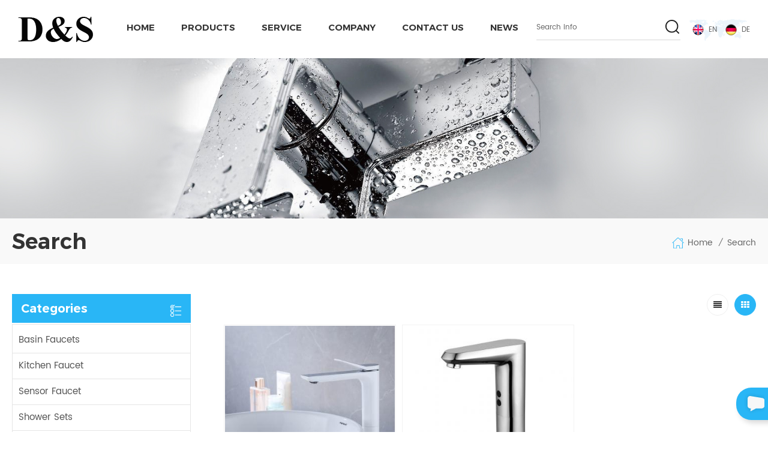

--- FILE ---
content_type: text/html
request_url: https://www.dsfaucets.com/european-tall-basin-faucet_sp
body_size: 9685
content:
<!DOCTYPE html PUBLIC "-//W3C//DTD XHTML 1.0 Transitional//EN" "http://www.w3.org/TR/xhtml1/DTD/xhtml1-transitional.dtd">
<html xmlns="http://www.w3.org/1999/xhtml">
<head>
<meta http-equiv="X-UA-Compatible" content="IE=edge">
<meta name="viewport" content="width=device-width, initial-scale=1.0, user-scalable=no">
<meta http-equiv="Content-Type" content="text/html; charset=utf-8" />
<meta http-equiv="X-UA-Compatible" content="IE=edge,Chrome=1" />
<meta http-equiv="X-UA-Compatible" content="IE=9" />
<meta http-equiv="Content-Type" content="text/html; charset=utf-8" />
<title>Wholesale European tall basin faucet manufacturer,European tall basin faucet taiwan</title>
<meta name="keywords" content="China European tall basin faucet,European tall basin faucet factory price,European tall basin faucet for sale" />
<meta name="description" content="China best European tall basin faucet provider!We are engaged in European tall basin faucet for more than 15 years experience,call us now!" />
<meta name="google-site-verification" content="0nrW_1TzAP8X1-wMdEPyeTzMF9ScXwKIOOHXizQSZ5U" /><!--    分享显示图片-->
 
<meta property="og:image" content=""/>
<link href="/uploadfile/userimg/08b4cb8036607da55fd45a0cae51a591.ico" rel="shortcut icon"  />
<link rel="alternate" hreflang="en" href="https://www.dsfaucets.com/european-tall-basin-faucet_sp" />
<link rel="alternate" hreflang="de" href="https://de.dsfaucets.com/european-tall-basin-faucet_sp" />
<link type="text/css" rel="stylesheet" href="/template/css/bootstrap.css" /> 
<link type="text/css" rel="stylesheet" href="/template/css/font-awesome.min.css">  
<link type="text/css" rel="stylesheet" href="/template/css/style.css" /> 
<script type="text/javascript" src="/template/js/jquery-1.8.3.js"></script>
<script type="text/javascript" src="/template/js/bootstrap.min.js"></script> 
<script type="text/javascript" src="/template/js/demo.js"></script> 
<script type="text/javascript" src="/template/js/jquery.velocity.min.js"></script> 
<script type="text/javascript" src="/js/front/common.js"></script>

<!--[if ie9]
<script src="/template/js/html5shiv.min.js"></script>
<script src="/template/js/respond.min.js"></script>
-->

<!--[if IE 8]>
    <script src="https://oss.maxcdn.com/libs/html5shiv/3.7.0/html5shiv.js"></script>
    <script src="https://oss.maxcdn.com/libs/respond.js/1.3.0/respond.min.js"></script>
<![endif]-->
<script >
    if( /Android|webOS|iPhone|iPad|iPod|BlackBerry|IEMobile|Opera Mini/i.test(navigator.userAgent) ) {
            $(function () {       
                $('.newm img').attr("style","");
                $(".newm img").attr("width","");
                $(".newm img").attr("height","");     

            })
    }
</script>
<!-- Google Tag Manager -->
<script>(function(w,d,s,l,i){w[l]=w[l]||[];w[l].push({'gtm.start':
new Date().getTime(),event:'gtm.js'});var f=d.getElementsByTagName(s)[0],
j=d.createElement(s),dl=l!='dataLayer'?'&l='+l:'';j.async=true;j.src=
'https://www.googletagmanager.com/gtm.js?id='+i+dl;f.parentNode.insertBefore(j,f);
})(window,document,'script','dataLayer','GTM-W7DV9FM');</script>
<!-- End Google Tag Manager --></head>
<body>
<!-- Google Tag Manager (noscript) -->
<noscript><iframe src="https://www.googletagmanager.com/ns.html?id=GTM-W7DV9FM"
height="0" width="0" style="display:none;visibility:hidden"></iframe></noscript>
<!-- End Google Tag Manager (noscript) --><header class="large">

<div class="header">
	
	<div class="container">
    <div class="header_m clearfix">
    	<div id="logo" class="clearfix">
                              
            <a class="top_logo" href="/" ><img src="/uploadfile/userimg/08b4cb8036607da55fd45a0cae51a591.png" alt="D & S FAUCETS CO., LIMITED" /></a>
                  
                     </div>
        <div class="top_lan">
                                <a href="https://www.dsfaucets.com/european-tall-basin-faucet_sp" title="English"><img src="/template/images/en.png" alt="English"><span>en</span></a>
                                                            <a href="https://de.dsfaucets.com/european-tall-basin-faucet_sp" title="Deutsch"><img src="/template/images/de.png" alt="Deutsch"><span>de</span></a>
                     
		</div>
    	 <div class="in_search clearfix">
                <input name="search_keyword" onkeydown="javascript:enterIn(event);"  type="text" value="Search info" onfocus="if(this.value=='Search info'){this.value='';}" onblur="if(this.value==''){this.value='Search info';}" class="search_main">
                <input name="" type="submit" class="search_btn btn_search1" value="">
		</div>
		<div class="head-right clearfix"> 
        	<div class="mainmenu-area bg-color-2">
				<div class="mainmenu-left visible-lg visible-md">
                    <div class="mainmenu">
                        <nav>
                            <ul class="clearfix">
                                <li ><a href="/">Home</a></li>
                                <li class="product_vmegamenu "><a href="/products">Products</a>
                                    <ul class="vmegamenu">
                                                                                <li class="has-menu"><a href="/basin-faucets_c1" title="Basin Faucets"><h4>Basin Faucets</h4></a>
                                                                                    </li>
                                                                                <li class="has-menu"><a href="/kitchen-faucet_c5" title="Kitchen faucet"><h4>Kitchen faucet</h4></a>
                                                                                    </li>
                                                                                <li class="has-menu"><a href="/sensor-faucet_c8" title="Sensor faucet"><h4>Sensor faucet</h4></a>
                                                                                    </li>
                                                                                <li class="has-menu"><a href="/shower-sets_c2" title="Shower sets"><h4>Shower sets</h4></a>
                                                                                    </li>
                                                                                <li class="has-menu"><a href="/bath-accessaries_c6" title="Bath accessaries"><h4>Bath accessaries</h4></a>
                                                                                    </li>
                                                                                <li class="has-menu"><a href="/tap-spare-parts_c9" title="Tap Spare Parts"><h4>Tap Spare Parts</h4></a>
                                                                                    </li>
                                                                                <li class="has-menu"><a href="/lab-faucet_c11" title="Lab faucet"><h4>Lab faucet</h4></a>
                                                                                    </li>
                                                                                <li class="has-menu"><a href="/delay-faucet_c10" title="Delay faucet"><h4>Delay faucet</h4></a>
                                                                                    </li>
                                                                            </ul>
                                </li>
                                                                <li ><a  href="/service_d5">Service</a>
                                                                      </li>
                                
                                
                                                                <li ><a  href="/company_d1">Company</a>
                                                                    </li>
                                                                <li ><a  href="/contact-us_d2">Contact Us</a>
                                                                    </li>
                                                                <li ><a  href="/news_nc1">News</a>
                                                                    </li>
                            </ul>
                        </nav>
                    </div>
				</div>
            </div>
                
			<div class="wrapper">
				<nav id="main-nav">
					<ul class="first-nav">
						<li>
							<a href="/" target="_blank">Home</a>
						</li>
					</ul>
					<ul class="second-nav">
                                            <li><a href="/products">Products</a>
                                                <ul class="nav_child">
                                                                                                        <li><a href="/basin-faucets_c1" title="Basin Faucets">Basin Faucets</a>
                                                                                                            </li>
                                                                                                        <li><a href="/kitchen-faucet_c5" title="Kitchen faucet">Kitchen faucet</a>
                                                                                                            </li>
                                                                                                        <li><a href="/sensor-faucet_c8" title="Sensor faucet">Sensor faucet</a>
                                                                                                            </li>
                                                                                                        <li><a href="/shower-sets_c2" title="Shower sets">Shower sets</a>
                                                                                                            </li>
                                                                                                        <li><a href="/bath-accessaries_c6" title="Bath accessaries">Bath accessaries</a>
                                                                                                            </li>
                                                                                                        <li><a href="/tap-spare-parts_c9" title="Tap Spare Parts">Tap Spare Parts</a>
                                                                                                            </li>
                                                                                                        <li><a href="/lab-faucet_c11" title="Lab faucet">Lab faucet</a>
                                                                                                            </li>
                                                                                                        <li><a href="/delay-faucet_c10" title="Delay faucet">Delay faucet</a>
                                                                                                            </li>
                                                                                                    </ul>
                                            </li>
                                                                                        <li><a  href="/service_d5">Service</a>
                                                                                            </li>
                                            
                                            
                                                                                        <li><a  href="/company_d1">Company</a>
                                                                                            </li>
                                                                                        <li ><a  href="/contact-us_d2">Contact Us</a>
                                                                                            </li>
                                                                                        <li ><a  href="/news_nc1">News</a>
                                                                                            </li>
                                                                                                                                                                                                                                                                                                                                                                                                                                                                                                                                                                                            						<li>
                        <div class="top_lan1">
                                                        <a href="https://www.dsfaucets.com/european-tall-basin-faucet_sp" title="English"><img src="/template/images/en.png" alt="English"><span>en</span></a>
                                                                                    <a href="https://de.dsfaucets.com/european-tall-basin-faucet_sp" title="Deutsch"><img src="/template/images/de.png" alt="Deutsch"><span>de</span></a>
                                                    </div>

                        </li>
					</ul>

				</nav>
				<a class="toggle">
                 	 
					<span></span>
					<span></span>
					<span></span>
				</a>
			</div>
		</div>
    </div>
	</div>
    
</div>

</header> 
 
<div class="page_banner clearfix"> 
            <img src="/uploadfile/bannerimg/16310707037199212296.jpg" alt="neiye" />
        </div>
<div class="breadcrumbW">
	<div class="container">
	<div class="breadcrumb clearfix">
		<div class="page_title">
			<span>Search</span>
		
		</div>
		<div class="bread_right">
                    <a class="home" href="/" title="Return to Home"><i></i>Home</a>
            <i>/</i>
            <h2>Search</h2>
   
		</div>
	</div>
	</div>
</div>
<div class="page_section clearfix">
	<div class="container">
    <div class="row">
    	<div class="page_column clearfix">			
			<div class="page-left clearfix">
				
    <div id="right_column" class="left-cat column clearfix">
        <section class="block blockcms column_box">
            <span class="left_title"><em>Categories</em><span></span><i class="column_icon_toggle icon-plus-sign"></i></span>
            <div class="block_content toggle_content">
                <ul class="mtree">
                                        <li ><a href="/basin-faucets_c1">Basin Faucets</a>
                                            </li>
                                        <li ><a href="/kitchen-faucet_c5">Kitchen faucet</a>
                                            </li>
                                        <li ><a href="/sensor-faucet_c8">Sensor faucet</a>
                                            </li>
                                        <li ><a href="/shower-sets_c2">Shower sets</a>
                                            </li>
                                        <li ><a href="/bath-accessaries_c6">Bath accessaries</a>
                                            </li>
                                        <li ><a href="/tap-spare-parts_c9">Tap Spare Parts</a>
                                            </li>
                                        <li ><a href="/lab-faucet_c11">Lab faucet</a>
                                            </li>
                                        <li ><a href="/delay-faucet_c10">Delay faucet</a>
                                            </li>
                                   </ul>
            </div> 
        </section>
    </div>

    <div id="right_column" class="left-pro column clearfix">
        <section class="block blockcms column_box">
            <span class="left_title"><em>New Products</em><span></span><i class="column_icon_toggle icon-plus-sign"></i></span> 
            <div class="block_content toggle_content">
                    <ul class="list clearfix">
                                               <li class="clearfix">
                            <div class="box clearfix">
                            <div class="image pro_image">
                                <a href="/modern-contemporary-bathroom-sink-faucets_p56.html" title="Modern & Contemporary Bathroom Sink Faucets"></a>
                            <img id="product_detail_img"  alt="Popular Wash Basin Faucet factory" src="/uploadfile/202007/23/66a7c6574364ebc8c3e790afcc299297_thumb.jpg" />                            </div>
                            <div class="main">
                                <a href="/modern-contemporary-bathroom-sink-faucets_p56.html" title="Modern & Contemporary Bathroom Sink Faucets"  class="title">Modern & Contemporary Bathroom Sink Faucets</a>
                            <a href="/modern-contemporary-bathroom-sink-faucets_p56.html" title="Modern & Contemporary Bathroom Sink Faucets" class="page_more">View More<i class="fa fa-caret-right"></i></a>
                            </div>
                        </div>
                    </li> 
                                               <li class="clearfix">
                            <div class="box clearfix">
                            <div class="image pro_image">
                                <a href="/pure-white-basin-mixer-faucet_p21.html" title="Pure White Basin Mixer Faucet"></a>
                            <img id="product_detail_img"  alt="Single Handle Basin Mixer Faucet" src="/uploadfile/202007/17/7f584c7268d388d4fc601fd92047fa65_thumb.jpg" />                            </div>
                            <div class="main">
                                <a href="/pure-white-basin-mixer-faucet_p21.html" title="Pure White Basin Mixer Faucet"  class="title">Pure White Basin Mixer Faucet</a>
                            <a href="/pure-white-basin-mixer-faucet_p21.html" title="Pure White Basin Mixer Faucet" class="page_more">View More<i class="fa fa-caret-right"></i></a>
                            </div>
                        </div>
                    </li> 
                                               <li class="clearfix">
                            <div class="box clearfix">
                            <div class="image pro_image">
                                <a href="/kitchen-faucet-rubber-design-sink-hot-cold-water-single-handle-mixer_p66.html" title="Kitchen Faucet Rubber Design Sink Hot Cold Water Single Handle Mixer"></a>
                            <img id="product_detail_img"  alt="Pull Out Single Handle Mixer" src="/uploadfile/202007/24/5d295d9db99348113bf70a944ca91c6c_thumb.jpg" />                            </div>
                            <div class="main">
                                <a href="/kitchen-faucet-rubber-design-sink-hot-cold-water-single-handle-mixer_p66.html" title="Kitchen Faucet Rubber Design Sink Hot Cold Water Single Handle Mixer"  class="title">Kitchen Faucet Rubber Design Sink Hot Cold Water Single Handle Mixer</a>
                            <a href="/kitchen-faucet-rubber-design-sink-hot-cold-water-single-handle-mixer_p66.html" title="Kitchen Faucet Rubber Design Sink Hot Cold Water Single Handle Mixer" class="page_more">View More<i class="fa fa-caret-right"></i></a>
                            </div>
                        </div>
                    </li> 
                                               <li class="clearfix">
                            <div class="box clearfix">
                            <div class="image pro_image">
                                <a href="/touchless-automatic-sensor-faucet_p92.html" title="Touchless Automatic Sensor Faucet"></a>
                            <img id="product_detail_img"  alt="Automatic Water Faucet" src="/uploadfile/202008/04/2e52f2838206d13faa40175c2271abef_thumb.jpg" />                            </div>
                            <div class="main">
                                <a href="/touchless-automatic-sensor-faucet_p92.html" title="Touchless Automatic Sensor Faucet"  class="title">Touchless Automatic Sensor Faucet</a>
                            <a href="/touchless-automatic-sensor-faucet_p92.html" title="Touchless Automatic Sensor Faucet" class="page_more">View More<i class="fa fa-caret-right"></i></a>
                            </div>
                        </div>
                    </li> 
                                               <li class="clearfix">
                            <div class="box clearfix">
                            <div class="image pro_image">
                                <a href="/european-style-sensor-faucet_p101.html" title="European Style Sensor Faucet"></a>
                            <img id="product_detail_img"  alt="Smart Touchless Automatic Faucet" src="/uploadfile/202008/04/dff03d889ad8f441022e498cb8117d0c_thumb.jpg" />                            </div>
                            <div class="main">
                                <a href="/european-style-sensor-faucet_p101.html" title="European Style Sensor Faucet"  class="title">European Style Sensor Faucet</a>
                            <a href="/european-style-sensor-faucet_p101.html" title="European Style Sensor Faucet" class="page_more">View More<i class="fa fa-caret-right"></i></a>
                            </div>
                        </div>
                    </li> 
                                               <li class="clearfix">
                            <div class="box clearfix">
                            <div class="image pro_image">
                                <a href="/square-bathroom-automatic-faucet_p95.html" title="Square Bathroom Automatic Faucet"></a>
                            <img id="product_detail_img"  alt="Square Waterfall Faucet" src="/uploadfile/202008/04/d0cd5ea7b57ee620755573967e565f92_thumb.JPG" />                            </div>
                            <div class="main">
                                <a href="/square-bathroom-automatic-faucet_p95.html" title="Square Bathroom Automatic Faucet"  class="title">Square Bathroom Automatic Faucet</a>
                            <a href="/square-bathroom-automatic-faucet_p95.html" title="Square Bathroom Automatic Faucet" class="page_more">View More<i class="fa fa-caret-right"></i></a>
                            </div>
                        </div>
                    </li> 
                                        </ul>
            </div>
        </section>
    </div>
</div>            
			<div class="page-right clearfix">
                <div class="main">
                    <div id="cbp-vm" class="cbp-vm-switcher cbp-vm-view-grid">
                        <div class="cbp-vm-options clearfix">
                            <a rel="nofollow" href="#" class="cbp-vm-icon cbp-vm-grid cbp-vm-selected" data-view="cbp-vm-view-grid"></a>
                            <a rel="nofollow" href="#" class="cbp-vm-icon cbp-vm-list" data-view="cbp-vm-view-list"></a>
                        </div>
                       
                        <ul class="wow clearfix">
                             
                            <li class="wow">
                                <div class="clearfix">
                                    <div class="cbp-vm-image">
                                        <a class="link"  href="/european-single-handle-basin-faucet_p18.html" title="European Single Handle Basin Faucet"></a>
                                        <img id="product_detail_img"  alt="European Basin Manufacturer" src="/uploadfile/202007/17/d4d52ac617916d82d14a7e77e0e2673a_thumb.jpg" />                                        <div class="cbp-image-hover"><img id="product_detail_img"  alt="European Basin Manufacturer" src="/uploadfile/202007/17/d4d52ac617916d82d14a7e77e0e2673a_thumb.jpg" /></div>
                                    </div>
                                    <div class="cbp-list-center clearfix">
                                            <div class="cbp-list-left">
                                            <a href="/european-single-handle-basin-faucet_p18.html" title="European Single Handle Basin Faucet" class="cbp-title">European Single Handle Basin Faucet</a>
                                            <div class="cbp-vm-details">European Single Handle Basin Faucet could beautify your bathroom It offers easy installation for countertop vessel sinkes. It let you adjust water pressure and temperature with ease.</div>
                                                                                                                                    <ul class="post_blog_tag">
                                                <p><i></i>Hot Tags :</p>
                                                                                                <li><a href="/single-handle-basin-faucet_sp">Single handle basin faucet</a></li>
                                                                                                <li><a href="/waterfall-basin-faucet_sp">waterfall basin faucet</a></li>
                                                                                                <li><a href="/european-tall-basin-faucet_sp">European tall basin faucet</a></li>
                                                                                            </ul>
                                                                                        <div class=" more"><span class="main_more"><a href="/european-single-handle-basin-faucet_p18.html" title="European Single Handle Basin Faucet">View More</a></span></div>
                                        </div>
                                    </div>
                                </div>
                            </li>
                             
                            <li class="wow">
                                <div class="clearfix">
                                    <div class="cbp-vm-image">
                                        <a class="link"  href="/european-tall-basin-sensor-faucet_p96.html" title="European Tall Basin Sensor Faucet"></a>
                                        <img id="product_detail_img"  alt="Sensor Basin Faucet Factory Supplier" src="/uploadfile/202008/04/a37e970d9a920bbc0053afbef257f0fc_thumb.jpg" />                                        <div class="cbp-image-hover"><img id="product_detail_img"  alt="Sensor Basin Faucet Factory Supplier" src="/uploadfile/202008/04/a37e970d9a920bbc0053afbef257f0fc_thumb.jpg" /></div>
                                    </div>
                                    <div class="cbp-list-center clearfix">
                                            <div class="cbp-list-left">
                                            <a href="/european-tall-basin-sensor-faucet_p96.html" title="European Tall Basin Sensor Faucet" class="cbp-title">European Tall Basin Sensor Faucet</a>
                                            <div class="cbp-vm-details">European Tall Basin Sensor Faucet&nbsp;When a user’s hands reflect the invisible light beam, the faucet knows to begin the flow of water. Infrared models are designed to provide easy, above-deck access to key components, and offer additional user enhancements.</div>
                                                                                                                                    <ul class="post_blog_tag">
                                                <p><i></i>Hot Tags :</p>
                                                                                                <li><a href="/european-style-tall-basin-faucet_sp">European style tall basin faucet</a></li>
                                                                                                <li><a href="/antique-brass-bathroom-faucet_sp">Antique brass bathroom faucet</a></li>
                                                                                                <li><a href="/brass-face-wash-faucet_sp">brass face wash faucet</a></li>
                                                                                            </ul>
                                                                                        <div class=" more"><span class="main_more"><a href="/european-tall-basin-sensor-faucet_p96.html" title="European Tall Basin Sensor Faucet">View More</a></span></div>
                                        </div>
                                    </div>
                                </div>
                            </li>
                                                    </ul>
                    </div> 
                </div>
                <script>
                	 
(function() {

	var container = document.getElementById( 'cbp-vm' ),
		optionSwitch = Array.prototype.slice.call( container.querySelectorAll( 'div.cbp-vm-options > a' ) );

	function init() {
		optionSwitch.forEach( function( el, i ) {
			el.addEventListener( 'click', function( ev ) {
				ev.preventDefault();
				_switch( this );
			}, false );
		} );
	}

	function _switch( opt ) {
		// remove other view classes and any any selected option
		optionSwitch.forEach(function(el) { 
			classie.remove( container, el.getAttribute( 'data-view' ) );
			classie.remove( el, 'cbp-vm-selected' );
		});
		// add the view class for this option
		classie.add( container, opt.getAttribute( 'data-view' ) );
		// this option stays selected
		classie.add( opt, 'cbp-vm-selected' );
	}

	init();

})();

 

( function( window ) {

'use strict';

// class helper functions from bonzo https://github.com/ded/bonzo

function classReg( className ) {
  return new RegExp("(^|\\s+)" + className + "(\\s+|$)");
}

// classList support for class management
// altho to be fair, the api sucks because it won't accept multiple classes at once
var hasClass, addClass, removeClass;

if ( 'classList' in document.documentElement ) {
  hasClass = function( elem, c ) {
    return elem.classList.contains( c );
  };
  addClass = function( elem, c ) {
    elem.classList.add( c );
  };
  removeClass = function( elem, c ) {
    elem.classList.remove( c );
  };
}
else {
  hasClass = function( elem, c ) {
    return classReg( c ).test( elem.className );
  };
  addClass = function( elem, c ) {
    if ( !hasClass( elem, c ) ) {
      elem.className = elem.className + ' ' + c;
    }
  };
  removeClass = function( elem, c ) {
    elem.className = elem.className.replace( classReg( c ), ' ' );
  };
}

function toggleClass( elem, c ) {
  var fn = hasClass( elem, c ) ? removeClass : addClass;
  fn( elem, c );
}

var classie = {
  // full names
  hasClass: hasClass,
  addClass: addClass,
  removeClass: removeClass,
  toggleClass: toggleClass,
  // short names
  has: hasClass,
  add: addClass,
  remove: removeClass,
  toggle: toggleClass
};



// transport
if ( typeof define === 'function' && define.amd ) {
  // AMD
  define( classie );
} else {
  // browser global
  window.classie = classie;
}

})( window );

                </script>
                 <div class="page_num clearfix">
                                            <p>A total of <strong>1</strong> pages</p>
                </div>
            </div>
        </div>
    </div>
    </div>
</div>
<div class="footer clearfix">
    
	<div class="container">
    
    <div class="footer_m clearfix">
    	<div id="right_column" class="fot_con clearfix">
        	<section id="blockbestsellers" class="block products_block column_box">
            	<span class="fot_title"><em>contact us</em><span></span><i class="column_icon_toggle icon-plus-sign"></i></span>
                <div class="block_content toggle_content"> 
                    <ul class="list clearfix">
                                                <li class="fcon_a">BATOU INDUSTRIAL ,XIMEI TOWN, NANAN QUANZHOU CITY , FUJIAN , CHINA</li> 
                                                                         
                          
                        <li class="fcon_t">Tel : <a rel="nofollow" target="_blank" href="tel:136 0070 6701; 136 0092 5069;">136 0070 6701; 136 0092 5069;</a></li> 
                                                                                                 
                          
                        <li class="fcon_e">Email : <a rel="nofollow" target="_blank" href="mailto:miya@desutrading.com">miya@desutrading.com</a></li>
                          
                        <li class="fcon_e">Email : <a rel="nofollow" target="_blank" href="mailto:nancy@dsfaucets.com">nancy@dsfaucets.com</a></li>
                          
                        <li class="fcon_e">Email : <a rel="nofollow" target="_blank" href="mailto:office1@dsfaucets.com">office1@dsfaucets.com</a></li>
                                                                                                 
                                                <li class="fcon_s">Skype : <a target="_blank" rel="nofollow" href="skype:nancyhua06?chat">nancyhua06</a></li> 
                                                                                                 
                                                <li class="fcon_w">Whatsapp  : <a rel="nofollow" target="_blank" href="whatsapp://send?phone=+86 136 0070 6701; +86 136 0092 5069;">+86 136 0070 6701; +86 136 0092 5069;</a></li> 
                                                                    </ul> 
                </div>
        	</section>
            
        </div>
    	        <div id="right_column" class="fot_tag clearfix">
        	<section id="blockbestsellers" class="block products_block column_box">
            	<span class="fot_title"><em>Hot Tags</em><span></span><i class="column_icon_toggle icon-plus-sign"></i></span>
                <div class="block_content toggle_content">
                	<ul>
                    	                        <li><a href="/electronic-sensor-faucet_sp">electronic sensor faucet</a></li>
                                                <li><a href="/bathroom-pull-out-faucet_sp">bathroom pull out faucet</a></li>
                                                <li><a href="/single-handle-basin-mixer-faucet_sp">Single handle basin mixer faucet</a></li>
                                                <li><a href="/single-hole-vanity-faucet_sp">Single Hole Vanity Faucet</a></li>
                                                <li><a href="/swivel-spout-bathroom-faucet_sp">swivel spout bathroom faucet</a></li>
                                                <li><a href="/single-hole-basin-mixer-tap_sp">Single hole basin mixer tap</a></li>
                                                <li><a href="/wall-mounted-bathroom-faucet_sp">Wall mounted bathroom faucet</a></li>
                                                <li><a href="/stainless-steel-shower-set_sp">stainless steel shower set</a></li>
                                            </ul>
                </div>
        	</section>
        </div>
            	
        <div id="right_column" class="fot_pro clearfix">
        	<section id="blockbestsellers" class="block products_block column_box">
            	<span class="fot_title"><em>New Products</em><span></span><i class="column_icon_toggle icon-plus-sign"></i></span>
                <div class="block_content toggle_content">
                	<ul>
                                    <li>
				<a href="/modern-contemporary-bathroom-sink-faucets_p56.html" title="Modern & Contemporary Bathroom Sink Faucets" >Modern & Contemporary Bathroom Sink Faucets</a>
				</li>
                <li>
				<a href="/pure-white-basin-mixer-faucet_p21.html" title="Pure White Basin Mixer Faucet" >Pure White Basin Mixer Faucet</a>
				</li>
                <li>
				<a href="/kitchen-faucet-rubber-design-sink-hot-cold-water-single-handle-mixer_p66.html" title="Kitchen Faucet Rubber Design Sink Hot Cold Water Single Handle Mixer" >Kitchen Faucet Rubber Design Sink Hot Cold Water Single Handle Mixer</a>
				</li>
                <li>
				<a href="/touchless-automatic-sensor-faucet_p92.html" title="Touchless Automatic Sensor Faucet" >Touchless Automatic Sensor Faucet</a>
				</li>
                <li>
				<a href="/european-style-sensor-faucet_p101.html" title="European Style Sensor Faucet" >European Style Sensor Faucet</a>
				</li>
                <li>
				<a href="/square-bathroom-automatic-faucet_p95.html" title="Square Bathroom Automatic Faucet" >Square Bathroom Automatic Faucet</a>
				</li>
                            </ul>
                </div>
        	</section>
        </div>
         <div id="right_column" class="fot_mes clearfix">
        	<section id="blockbestsellers" class="block products_block column_box">
				<span class="fot_title"><em>Newsletter</em><span></span><i class="column_icon_toggle icon-plus-sign"></i></span>
                <div class="block_content toggle_content">
					<div class="text">Please read on, stay posted, subscribe, and we welcome you to tell us what you think.</div>
					<div class="letter-input">
						<input name="textfield" id="user_email" type="text" class="fot_input" placeholder="Your email address">
						<span class="send"><input type="button" value="" onclick="add_email_list();"></span>
					</div>
                                        <script type="text/javascript">
                                    var email = document.getElementById('user_email');
                                    function add_email_list()
                                    {

                                            $.ajax({
                                                    url: "/common/ajax/addtoemail/emailname/" + email.value,
                                                    type: 'GET',
                                                    success: function(info) {
                                                            if (info == 1) {
                                                                    alert('Successfully!');
                                                                    window.location.href = "/european-tall-basin-faucet_sp";

                                                            } else {
                                                                    alert('Loss!');
                                                                    window.location.href = "/european-tall-basin-faucet_sp";
                                                            }
                                                    }
                                            });

                                    }


                            </script>
                    <ul class="social_icons">
                          
	                  
	                  
	                <li><a rel="nofollow" href="https://www.facebook.com/D-S-Faucets-Co-Limited-102644121411719" ><img src="/uploadfile/friendlink/fd492661703bd603fa6d618fbd4e5090.png" alt="f" /></a></li>
	                  
	                <li><a rel="nofollow" href="http:///" ><img src="/uploadfile/friendlink/f170a6e411f5aaf0cd3c624f95dd55da.png" alt="tw" /></a></li>
	                  
	                <li><a rel="nofollow" href="https://www.linkedin.com/company/d-s-faucets-co-limited" ><img src="/uploadfile/friendlink/768e1938bcfce1bac4be3c40aae18b81.png" alt="in" /></a></li>
	                  
	                <li><a rel="nofollow" href="http:///" ><img src="/uploadfile/friendlink/bb7141dd8544368550115af92344c9f4.png" alt="y" /></a></li>
	                  
	                <li><a rel="nofollow" href="http:///" ><img src="/uploadfile/friendlink/ae8a0309e29e6ef29eef80b98126e5a1.png" alt="b" /></a></li>
	                	                                    </ul>
                </div>
            </section>
        </div>
        
    </div>
    
    </div>
	<div class="fot_nav_box clearfix">
	<div class="container"> 
		<div id="right_column" class="fot_nav clearfix">
        	<section id="blockbestsellers" class="block products_block column_box">
				<span class="fot_title"><em>Need help</em><span></span><i class="column_icon_toggle icon-plus-sign"></i></span>
                <div class="block_content toggle_content">
                  	<ul class="clearfix">
                      	 
                        <li><a href="/">Home</a></li>
                         
                        <li><a href="/company_d1">Company</a></li>
                         
                        <li><a href="/products">Products</a></li>
                         
                        <li><a href="/news_nc1">News</a></li>
                         
                        <li><a href="/service_d5">Service</a></li>
                         
                        <li><a href="/contact-us_d2">Contact Us</a></li>
                         
                        <li><a href="/blog">Blog</a></li>
                         
                        <li><a href="/privacy-policy_d4">Privacy Policy</a></li>
                         
                    </ul>
                </div>
            </section> 
		</div>
	</div>
</div>

<div class="footer-bottom clearfix">
	<div class="container clearfix">
                    <div class="friendly">
                <p>Friendly Links :</p>
                                    <a href="http://www.topinduscabin.com" target="_blank" rel="nofollow">topinduscabin</a>
                                    <a href="http://www.aicksn.com/" target="_blank" rel="nofollow">Customized Water Filter</a>
                                    <a href="http://www.featurehose.com" target="_blank" rel="nofollow">featurehose</a>
                                    <a href="http://www.xmembranefilter.com" target="_blank" rel="nofollow">MBR Membrane Bioreactor</a>
                                    <a href="http://www.hjycooker.com" target="_blank" rel="nofollow">hjycooker</a>
                                    <a href="http://www.liryhydrogen.com/" target="_blank" rel="nofollow">liryhydrogen</a>
                                    <a href="http://www.catflo.com" target="_blank" rel="nofollow">catflo</a>
                                    <a href="http://www.rollformingmachinerychina.com" target="_blank" rel="nofollow">rollformingmachinerychina</a>
                                    <a href="http://www.liybarrierfreecare.com" target="_blank" rel="nofollow">Wheelchair Threshold Ramp</a>
                                    <a href="http://www.rosashower.com/" target="_blank" rel="nofollow">rosa shower</a>
                            </div>
        		<div class="copy">
			Copyright © 2026 D & S FAUCETS CO., LIMITED All Rights Reserved.     |  
			<div class="foot_ipv6">
					IPv6 network supported<img src="/template/images/ipv6.png" alt="">
				</div>
			</div>
			<div class="fot_link">
				<a href="/sitemap.html">Sitemap</a>  |  <a href="/sitemap.xml">XML</a>
			</div>
		</div> 
	</div>

</div>


<a rel="nofollow" href="javascript:;" class="back_top"></a>

<div id="online_qq_layer">
    <div id="online_qq_tab">
        <a id="floatShow" rel="nofollow" href="javascript:void(0);" >Leave A Message<i></i></a> 
        <a id="floatHide" rel="nofollow" href="javascript:void(0);" ><i></i></a>
    </div>
    <div id="onlineService" >
        <div class="online_form">
            <div class="i_message_inquiry">
            	<em class="title">Leave A Message</em>
                <div class="inquiry">
                    <form id="email_form1" name="email_form1" method="post" action="/inquiry/addinquiry">
                        <input type="hidden"  value="Leave A Message"  name="msg_title" />
                        <div class="text">If you are interested in our products and want to know more details,please leave a message here,we will reply you as soon as we can.</div>
                      <div class="input-group">
                        <span class="ms_e"><input class="form-control" name="msg_email" id="msg_email" tabindex="10" type="text" placeholder="Email *"></span>
                      </div>
                      <div class="input-group">
                        <span class="ms_p"><input class="form-control" name="msg_tel" id="phone" tabindex="10" type="text" placeholder="Tel/WhatsApp"></span>
                      </div>
                      <div class="input-group">
                          <span class="ms_m"><textarea name="msg_content" class="form-control" id="message" tabindex="13" placeholder="* Enter product details (such as color, size, materials etc.) and other specific requirements to receive an accurate quote."></textarea></span>
                      </div>
                       <span class="main_more"><input type="submit" value="Submit" class="google_genzong"></span> 
                    </form>
              </div>
            </div>
        </div>
    </div>
</div>
<div class="fixed-contact-wrap">
    <ul class="item-list clearfix">
                 
          
        <li class="online_p">
            <a rel="nofollow" target="_blank" href="tel:136 0070 6701; 136 0092 5069;">
                <i class="icon"></i>
                <strong>136 0070 6701; 136 0092 5069;</strong>
            </a>
        </li>
                                 
          
        <li class="online_e">
            <a rel="nofollow" target="_blank" href="mailto:miya@desutrading.com">
                <i class="icon"></i>
                <strong>miya@desutrading.com</strong>
            </a>
        </li>
          
        <li class="online_e">
            <a rel="nofollow" target="_blank" href="mailto:nancy@dsfaucets.com">
                <i class="icon"></i>
                <strong>nancy@dsfaucets.com</strong>
            </a>
        </li>
          
        <li class="online_e">
            <a rel="nofollow" target="_blank" href="mailto:office1@dsfaucets.com">
                <i class="icon"></i>
                <strong>office1@dsfaucets.com</strong>
            </a>
        </li>
                                 
                <li class="online_w">
            <a rel="nofollow" target="_blank" href="whatsapp://send?phone=+86 136 0070 6701; +86 136 0092 5069;">
                <i class="icon"></i>
                <strong>+86 136 0070 6701; +86 136 0092 5069;</strong>
            </a>
        </li>
                                 
                <li class="online_s">
            <a rel="nofollow" target="_blank" href="skype:nancyhua06?chat">
                <i class="icon"></i>
                <strong>nancyhua06</strong>
            </a>
        </li>
                        
        
        
		<li class="online_code">
            <a rel="javascript:void(0);" target="_blank" href="#">
                <i class="icon"></i>
                <strong>
					<p>Scan to wechat :</p><img src="/uploadfile/single/756a8057f59aee234e1f51bf011a539f.jpg" alt="Scan to wechat" />
				</strong>
            </a>
        </li>
    </ul>
</div>


<div class="mobile_nav clearfix">
    <a href="/"><i class="fa fa-home"></i><p>Home</p></a>
    <a href="/products"><i class="fa fa-th-large"></i><p>Products</p></a>
    <a href="/company_d1"><i class="fa fa-user"></i><p>about</p></a>
    <a href="/contact-us_d2"><i class="fa fa-comments-o"></i><p>contact</p></a>
</div>
  <script type="text/javascript" src="/template/js/slick.js"></script>  
<script type="text/javascript" src="/template/js/wow.min.js"></script> 
<script type="text/javascript" src="/template/js/owl.carousel.min.js"></script>   
 <script type="text/javascript">
	baguetteBox.run('.tz-gallery');
</script>
<script>
        (function($) {
          var $nav = $('#main-nav');
          var $toggle = $('.toggle');
          var defaultData = {
            maxWidth: false,
            customToggle: $toggle,
            levelTitles: true
          };

          // we'll store our temp stuff here
          var $clone = null;
          var data = {};

          // calling like this only for demo purposes

          const initNav = function(conf) {
            if ($clone) {
              // clear previous instance
              $clone.remove();
            }

            // remove old toggle click event
            $toggle.off('click');

            // make new copy
            $clone = $nav.clone();

            // remember data
            $.extend(data, conf)

            // call the plugin
            $clone.hcMobileNav($.extend({}, defaultData, data));
          }

          // run first demo
          initNav({});

          $('.actions').find('a').on('click', function(e) {
            e.preventDefault();

            var $this = $(this).addClass('active');
            var $siblings = $this.parent().siblings().children('a').removeClass('active');

            initNav(eval('(' + $this.data('demo') + ')'));
          });
        })(jQuery);
</script>  
<script>
/*------------------------------------------------------------------
[Table of contents]

- Author:  Andrey Sokoltsov
- Profile:	http://themeforest.net/user/andreysokoltsov
--*/

(function() {

	"use strict";

	var Core = {

		initialized: false,

		initialize: function() {

			if (this.initialized) return;
			this.initialized = true;

			this.build();

		},

		build: function() {

		 
			// Counter
			this.initNumberCounter();
			 
			
		},

	  
		  
		initNumberCounter: function(options) {
			if ($('body').length) {
				var waypointScroll = $('.percent-blocks').data('waypoint-scroll');
				if(waypointScroll){
					$(window).on('scroll', function() {
						var winH = $(window).scrollTop();
						$('.percent-blocks').waypoint(function() {
							$('.chart').each(function() {
								CharsStart();
							});
						}, {
							offset: '80%'
						});
					});
				}
			}
			function CharsStart() {
				$('.chart').easyPieChart({
					barColor: false,
					trackColor: false,
					scaleColor: false,
					scaleLength: false,
					lineCap: false,
					lineWidth: false,
					size: false,
					animate: 3000,
					onStep: function(from, to, percent){
						$(this.el).find('.percent').text(Math.round(percent));
					}
				});
			}
		},

	
 
		  
	};

	Core.initialize();

})();
</script>
<script>
	(function( window , document ){
    'use strict';
    var hotcss = {};
    (function() {
        var viewportEl = document.querySelector('meta[name="viewport"]'),
            hotcssEl = document.querySelector('meta[name="hotcss"]'),
            dpr = window.devicePixelRatio || 1,
            maxWidth = 640,
            designWidth = 0;
        
        document.documentElement.setAttribute('data-dpr', dpr);
        hotcss.dpr = dpr;
        document.documentElement.setAttribute('max-width', maxWidth);
        hotcss.maxWidth = maxWidth;
        if( designWidth ){
            document.documentElement.setAttribute('design-width', designWidth);
            hotcss.designWidth = designWidth;
        }
    })();
    hotcss.px2rem = function( px , designWidth ){
        if( !designWidth ){
            designWidth = parseInt(hotcss.designWidth , 10);
        }
        return parseInt(px,10)*640/designWidth/20;
    }
    hotcss.rem2px = function( rem , designWidth ){
        if( !designWidth ){
            designWidth = parseInt(hotcss.designWidth , 10);
        }
        return rem*20*designWidth/640;
    }
    hotcss.mresize = function(){
        var innerWidth = document.documentElement.getBoundingClientRect().width || window.innerWidth;
        if( hotcss.maxWidth && (innerWidth/hotcss.dpr > hotcss.maxWidth) ){
            innerWidth = hotcss.maxWidth*hotcss.dpr;
        }
        if( !innerWidth ){ return false;}
        document.documentElement.style.fontSize = ( innerWidth*20/640 ) + 'px';
    };
    hotcss.mresize();
    window.addEventListener( 'resize' , function(){
        clearTimeout( hotcss.tid );
        hotcss.tid = setTimeout( hotcss.mresize , 400 );
    } , false );
    window.addEventListener( 'load' , hotcss.mresize , false );
    setTimeout(function(){
        hotcss.mresize();
    },333)
    window.hotcss = hotcss;
})( window , document );
(function($){
    var mainWit = $(window).width(),
        mainHit = $(window).height(),
        carouselBar = $(".page-header-bar"),
        fixedContact = $(".fixed-contact-wrap");
	/*fixed-contact*/
    $(".fixed-contact-wrap").hover(function(){
        $(this).addClass("active");
    },function(){
        $(this).removeClass("active");
    });
    $(window).scroll(function() {
        if($(window).width() > 992){
            if ($(this).scrollTop() > mainHit/2 ){
                carouselBar.addClass("active");
                fixedContact.addClass("show");
            } else {
                carouselBar.removeClass("active");
                fixedContact.removeClass("show");
            }
        }
    });
})(jQuery);
</script>
</body>
</html>
